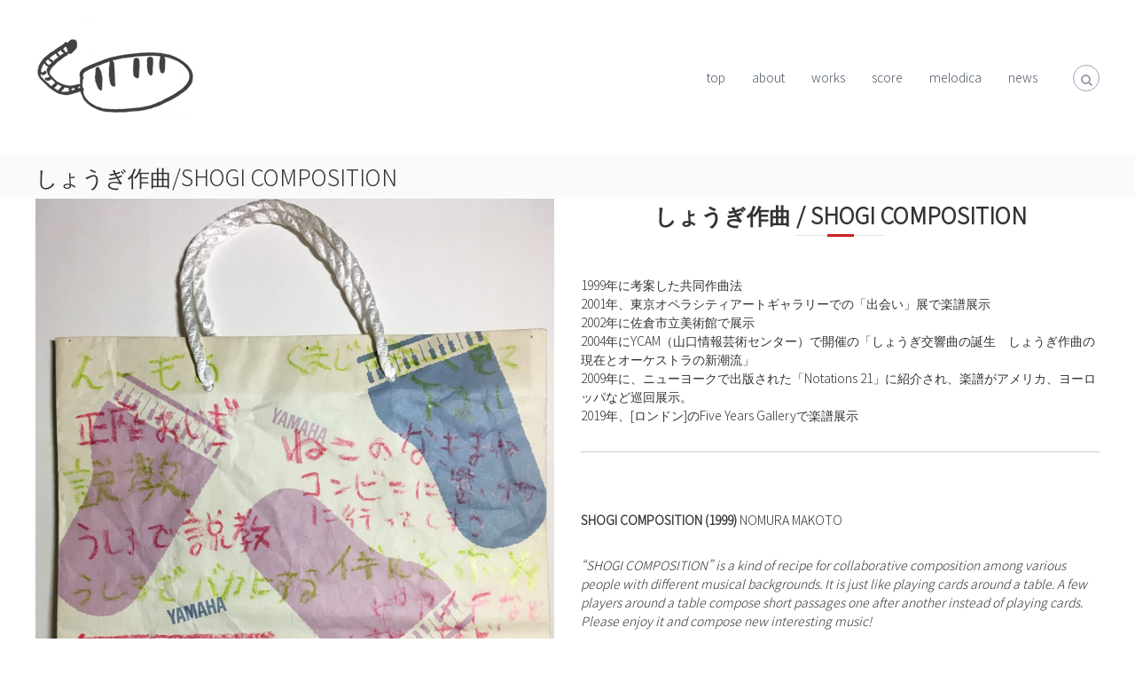

--- FILE ---
content_type: text/css
request_url: http://makotonomura.net/wp-content/themes/Flash-child/style.css?ver=5.4.18
body_size: 96
content:
/*
Theme Name: Flash-child
Template: flash
Theme URI: https://ja.wordpress.org/themes/flash/
*/
